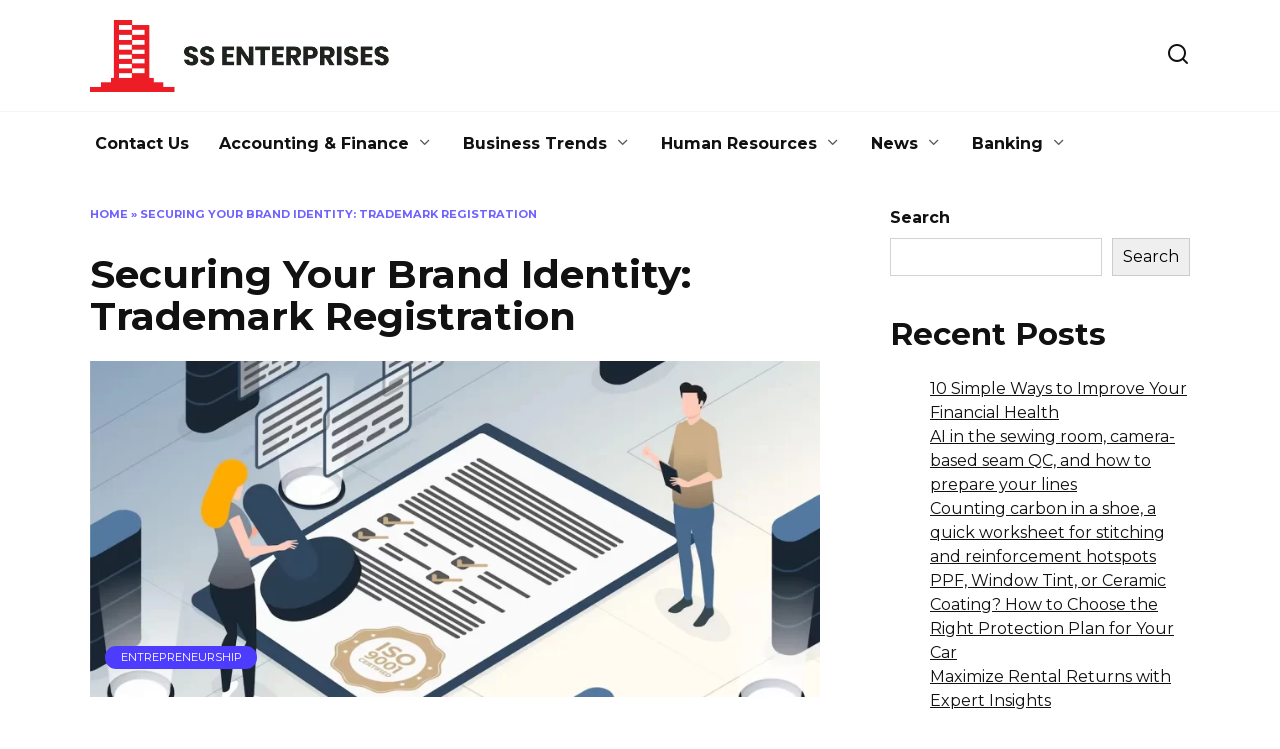

--- FILE ---
content_type: text/html; charset=UTF-8
request_url: https://ssenterprisesgroup.org/securing-your-brand-identity-trademark-registration/
body_size: 80994
content:
<!doctype html>
<html lang="en-US">
<head>
	<meta charset="UTF-8">
	<meta name="viewport" content="width=device-width, initial-scale=1">

	<meta name='robots' content='index, follow, max-image-preview:large, max-snippet:-1, max-video-preview:-1' />
	<style>img:is([sizes="auto" i], [sizes^="auto," i]) { contain-intrinsic-size: 3000px 1500px }</style>
	
	<!-- This site is optimized with the Yoast SEO plugin v26.2 - https://yoast.com/wordpress/plugins/seo/ -->
	<title>Securing Your Brand Identity: Trademark Registration - ssenterprisesgroup.org</title>
	<link rel="canonical" href="https://ssenterprisesgroup.org/securing-your-brand-identity-trademark-registration/" />
	<meta property="og:locale" content="en_US" />
	<meta property="og:type" content="article" />
	<meta property="og:title" content="Securing Your Brand Identity: Trademark Registration - ssenterprisesgroup.org" />
	<meta property="og:description" content="In today&#8217;s competitive business environment, a strong brand is your armor. It differentiates you from the crowd, resonates with your target audience, and fosters trust. However, brand recognition alone isn&#8217;t enough. To truly safeguard your brand and unlock its full potential, you need to consider trademark registration. This guide equips you with the knowledge to [&hellip;]" />
	<meta property="og:url" content="https://ssenterprisesgroup.org/securing-your-brand-identity-trademark-registration/" />
	<meta property="og:site_name" content="ssenterprisesgroup.org" />
	<meta property="article:published_time" content="2024-07-12T10:13:17+00:00" />
	<meta property="og:image" content="https://ssenterprisesgroup.org/wp-content/uploads/2024/07/registering-a-trademark.webp" />
	<meta property="og:image:width" content="1380" />
	<meta property="og:image:height" content="920" />
	<meta property="og:image:type" content="image/webp" />
	<meta name="author" content="vinay" />
	<meta name="twitter:card" content="summary_large_image" />
	<meta name="twitter:label1" content="Written by" />
	<meta name="twitter:data1" content="vinay" />
	<meta name="twitter:label2" content="Est. reading time" />
	<meta name="twitter:data2" content="4 minutes" />
	<script type="application/ld+json" class="yoast-schema-graph">{"@context":"https://schema.org","@graph":[{"@type":"WebPage","@id":"https://ssenterprisesgroup.org/securing-your-brand-identity-trademark-registration/","url":"https://ssenterprisesgroup.org/securing-your-brand-identity-trademark-registration/","name":"Securing Your Brand Identity: Trademark Registration - ssenterprisesgroup.org","isPartOf":{"@id":"https://ssenterprisesgroup.org/#website"},"primaryImageOfPage":{"@id":"https://ssenterprisesgroup.org/securing-your-brand-identity-trademark-registration/#primaryimage"},"image":{"@id":"https://ssenterprisesgroup.org/securing-your-brand-identity-trademark-registration/#primaryimage"},"thumbnailUrl":"https://ssenterprisesgroup.org/wp-content/uploads/2024/07/registering-a-trademark.webp","datePublished":"2024-07-12T10:13:17+00:00","author":{"@id":"https://ssenterprisesgroup.org/#/schema/person/f586f1defe45016e5b126e982829b4e5"},"breadcrumb":{"@id":"https://ssenterprisesgroup.org/securing-your-brand-identity-trademark-registration/#breadcrumb"},"inLanguage":"en-US","potentialAction":[{"@type":"ReadAction","target":["https://ssenterprisesgroup.org/securing-your-brand-identity-trademark-registration/"]}]},{"@type":"ImageObject","inLanguage":"en-US","@id":"https://ssenterprisesgroup.org/securing-your-brand-identity-trademark-registration/#primaryimage","url":"https://ssenterprisesgroup.org/wp-content/uploads/2024/07/registering-a-trademark.webp","contentUrl":"https://ssenterprisesgroup.org/wp-content/uploads/2024/07/registering-a-trademark.webp","width":1380,"height":920,"caption":"registering a trademark"},{"@type":"BreadcrumbList","@id":"https://ssenterprisesgroup.org/securing-your-brand-identity-trademark-registration/#breadcrumb","itemListElement":[{"@type":"ListItem","position":1,"name":"Home","item":"https://ssenterprisesgroup.org/"},{"@type":"ListItem","position":2,"name":"Securing Your Brand Identity: Trademark Registration"}]},{"@type":"WebSite","@id":"https://ssenterprisesgroup.org/#website","url":"https://ssenterprisesgroup.org/","name":"ssenterprisesgroup.org","description":"International Business","potentialAction":[{"@type":"SearchAction","target":{"@type":"EntryPoint","urlTemplate":"https://ssenterprisesgroup.org/?s={search_term_string}"},"query-input":{"@type":"PropertyValueSpecification","valueRequired":true,"valueName":"search_term_string"}}],"inLanguage":"en-US"},{"@type":"Person","@id":"https://ssenterprisesgroup.org/#/schema/person/f586f1defe45016e5b126e982829b4e5","name":"vinay","url":"https://ssenterprisesgroup.org/author/vinay/"}]}</script>
	<!-- / Yoast SEO plugin. -->


<link rel='dns-prefetch' href='//fonts.googleapis.com' />
<script type="text/javascript">
/* <![CDATA[ */
window._wpemojiSettings = {"baseUrl":"https:\/\/s.w.org\/images\/core\/emoji\/16.0.1\/72x72\/","ext":".png","svgUrl":"https:\/\/s.w.org\/images\/core\/emoji\/16.0.1\/svg\/","svgExt":".svg","source":{"concatemoji":"https:\/\/ssenterprisesgroup.org\/wp-includes\/js\/wp-emoji-release.min.js?ver=6.8.3"}};
/*! This file is auto-generated */
!function(s,n){var o,i,e;function c(e){try{var t={supportTests:e,timestamp:(new Date).valueOf()};sessionStorage.setItem(o,JSON.stringify(t))}catch(e){}}function p(e,t,n){e.clearRect(0,0,e.canvas.width,e.canvas.height),e.fillText(t,0,0);var t=new Uint32Array(e.getImageData(0,0,e.canvas.width,e.canvas.height).data),a=(e.clearRect(0,0,e.canvas.width,e.canvas.height),e.fillText(n,0,0),new Uint32Array(e.getImageData(0,0,e.canvas.width,e.canvas.height).data));return t.every(function(e,t){return e===a[t]})}function u(e,t){e.clearRect(0,0,e.canvas.width,e.canvas.height),e.fillText(t,0,0);for(var n=e.getImageData(16,16,1,1),a=0;a<n.data.length;a++)if(0!==n.data[a])return!1;return!0}function f(e,t,n,a){switch(t){case"flag":return n(e,"\ud83c\udff3\ufe0f\u200d\u26a7\ufe0f","\ud83c\udff3\ufe0f\u200b\u26a7\ufe0f")?!1:!n(e,"\ud83c\udde8\ud83c\uddf6","\ud83c\udde8\u200b\ud83c\uddf6")&&!n(e,"\ud83c\udff4\udb40\udc67\udb40\udc62\udb40\udc65\udb40\udc6e\udb40\udc67\udb40\udc7f","\ud83c\udff4\u200b\udb40\udc67\u200b\udb40\udc62\u200b\udb40\udc65\u200b\udb40\udc6e\u200b\udb40\udc67\u200b\udb40\udc7f");case"emoji":return!a(e,"\ud83e\udedf")}return!1}function g(e,t,n,a){var r="undefined"!=typeof WorkerGlobalScope&&self instanceof WorkerGlobalScope?new OffscreenCanvas(300,150):s.createElement("canvas"),o=r.getContext("2d",{willReadFrequently:!0}),i=(o.textBaseline="top",o.font="600 32px Arial",{});return e.forEach(function(e){i[e]=t(o,e,n,a)}),i}function t(e){var t=s.createElement("script");t.src=e,t.defer=!0,s.head.appendChild(t)}"undefined"!=typeof Promise&&(o="wpEmojiSettingsSupports",i=["flag","emoji"],n.supports={everything:!0,everythingExceptFlag:!0},e=new Promise(function(e){s.addEventListener("DOMContentLoaded",e,{once:!0})}),new Promise(function(t){var n=function(){try{var e=JSON.parse(sessionStorage.getItem(o));if("object"==typeof e&&"number"==typeof e.timestamp&&(new Date).valueOf()<e.timestamp+604800&&"object"==typeof e.supportTests)return e.supportTests}catch(e){}return null}();if(!n){if("undefined"!=typeof Worker&&"undefined"!=typeof OffscreenCanvas&&"undefined"!=typeof URL&&URL.createObjectURL&&"undefined"!=typeof Blob)try{var e="postMessage("+g.toString()+"("+[JSON.stringify(i),f.toString(),p.toString(),u.toString()].join(",")+"));",a=new Blob([e],{type:"text/javascript"}),r=new Worker(URL.createObjectURL(a),{name:"wpTestEmojiSupports"});return void(r.onmessage=function(e){c(n=e.data),r.terminate(),t(n)})}catch(e){}c(n=g(i,f,p,u))}t(n)}).then(function(e){for(var t in e)n.supports[t]=e[t],n.supports.everything=n.supports.everything&&n.supports[t],"flag"!==t&&(n.supports.everythingExceptFlag=n.supports.everythingExceptFlag&&n.supports[t]);n.supports.everythingExceptFlag=n.supports.everythingExceptFlag&&!n.supports.flag,n.DOMReady=!1,n.readyCallback=function(){n.DOMReady=!0}}).then(function(){return e}).then(function(){var e;n.supports.everything||(n.readyCallback(),(e=n.source||{}).concatemoji?t(e.concatemoji):e.wpemoji&&e.twemoji&&(t(e.twemoji),t(e.wpemoji)))}))}((window,document),window._wpemojiSettings);
/* ]]> */
</script>
<style id='wp-emoji-styles-inline-css' type='text/css'>

	img.wp-smiley, img.emoji {
		display: inline !important;
		border: none !important;
		box-shadow: none !important;
		height: 1em !important;
		width: 1em !important;
		margin: 0 0.07em !important;
		vertical-align: -0.1em !important;
		background: none !important;
		padding: 0 !important;
	}
</style>
<link rel='stylesheet' id='wp-block-library-css' href='https://ssenterprisesgroup.org/wp-includes/css/dist/block-library/style.min.css?ver=6.8.3'  media='all' />
<style id='wp-block-library-theme-inline-css' type='text/css'>
.wp-block-audio :where(figcaption){color:#555;font-size:13px;text-align:center}.is-dark-theme .wp-block-audio :where(figcaption){color:#ffffffa6}.wp-block-audio{margin:0 0 1em}.wp-block-code{border:1px solid #ccc;border-radius:4px;font-family:Menlo,Consolas,monaco,monospace;padding:.8em 1em}.wp-block-embed :where(figcaption){color:#555;font-size:13px;text-align:center}.is-dark-theme .wp-block-embed :where(figcaption){color:#ffffffa6}.wp-block-embed{margin:0 0 1em}.blocks-gallery-caption{color:#555;font-size:13px;text-align:center}.is-dark-theme .blocks-gallery-caption{color:#ffffffa6}:root :where(.wp-block-image figcaption){color:#555;font-size:13px;text-align:center}.is-dark-theme :root :where(.wp-block-image figcaption){color:#ffffffa6}.wp-block-image{margin:0 0 1em}.wp-block-pullquote{border-bottom:4px solid;border-top:4px solid;color:currentColor;margin-bottom:1.75em}.wp-block-pullquote cite,.wp-block-pullquote footer,.wp-block-pullquote__citation{color:currentColor;font-size:.8125em;font-style:normal;text-transform:uppercase}.wp-block-quote{border-left:.25em solid;margin:0 0 1.75em;padding-left:1em}.wp-block-quote cite,.wp-block-quote footer{color:currentColor;font-size:.8125em;font-style:normal;position:relative}.wp-block-quote:where(.has-text-align-right){border-left:none;border-right:.25em solid;padding-left:0;padding-right:1em}.wp-block-quote:where(.has-text-align-center){border:none;padding-left:0}.wp-block-quote.is-large,.wp-block-quote.is-style-large,.wp-block-quote:where(.is-style-plain){border:none}.wp-block-search .wp-block-search__label{font-weight:700}.wp-block-search__button{border:1px solid #ccc;padding:.375em .625em}:where(.wp-block-group.has-background){padding:1.25em 2.375em}.wp-block-separator.has-css-opacity{opacity:.4}.wp-block-separator{border:none;border-bottom:2px solid;margin-left:auto;margin-right:auto}.wp-block-separator.has-alpha-channel-opacity{opacity:1}.wp-block-separator:not(.is-style-wide):not(.is-style-dots){width:100px}.wp-block-separator.has-background:not(.is-style-dots){border-bottom:none;height:1px}.wp-block-separator.has-background:not(.is-style-wide):not(.is-style-dots){height:2px}.wp-block-table{margin:0 0 1em}.wp-block-table td,.wp-block-table th{word-break:normal}.wp-block-table :where(figcaption){color:#555;font-size:13px;text-align:center}.is-dark-theme .wp-block-table :where(figcaption){color:#ffffffa6}.wp-block-video :where(figcaption){color:#555;font-size:13px;text-align:center}.is-dark-theme .wp-block-video :where(figcaption){color:#ffffffa6}.wp-block-video{margin:0 0 1em}:root :where(.wp-block-template-part.has-background){margin-bottom:0;margin-top:0;padding:1.25em 2.375em}
</style>
<style id='classic-theme-styles-inline-css' type='text/css'>
/*! This file is auto-generated */
.wp-block-button__link{color:#fff;background-color:#32373c;border-radius:9999px;box-shadow:none;text-decoration:none;padding:calc(.667em + 2px) calc(1.333em + 2px);font-size:1.125em}.wp-block-file__button{background:#32373c;color:#fff;text-decoration:none}
</style>
<style id='global-styles-inline-css' type='text/css'>
:root{--wp--preset--aspect-ratio--square: 1;--wp--preset--aspect-ratio--4-3: 4/3;--wp--preset--aspect-ratio--3-4: 3/4;--wp--preset--aspect-ratio--3-2: 3/2;--wp--preset--aspect-ratio--2-3: 2/3;--wp--preset--aspect-ratio--16-9: 16/9;--wp--preset--aspect-ratio--9-16: 9/16;--wp--preset--color--black: #000000;--wp--preset--color--cyan-bluish-gray: #abb8c3;--wp--preset--color--white: #ffffff;--wp--preset--color--pale-pink: #f78da7;--wp--preset--color--vivid-red: #cf2e2e;--wp--preset--color--luminous-vivid-orange: #ff6900;--wp--preset--color--luminous-vivid-amber: #fcb900;--wp--preset--color--light-green-cyan: #7bdcb5;--wp--preset--color--vivid-green-cyan: #00d084;--wp--preset--color--pale-cyan-blue: #8ed1fc;--wp--preset--color--vivid-cyan-blue: #0693e3;--wp--preset--color--vivid-purple: #9b51e0;--wp--preset--gradient--vivid-cyan-blue-to-vivid-purple: linear-gradient(135deg,rgba(6,147,227,1) 0%,rgb(155,81,224) 100%);--wp--preset--gradient--light-green-cyan-to-vivid-green-cyan: linear-gradient(135deg,rgb(122,220,180) 0%,rgb(0,208,130) 100%);--wp--preset--gradient--luminous-vivid-amber-to-luminous-vivid-orange: linear-gradient(135deg,rgba(252,185,0,1) 0%,rgba(255,105,0,1) 100%);--wp--preset--gradient--luminous-vivid-orange-to-vivid-red: linear-gradient(135deg,rgba(255,105,0,1) 0%,rgb(207,46,46) 100%);--wp--preset--gradient--very-light-gray-to-cyan-bluish-gray: linear-gradient(135deg,rgb(238,238,238) 0%,rgb(169,184,195) 100%);--wp--preset--gradient--cool-to-warm-spectrum: linear-gradient(135deg,rgb(74,234,220) 0%,rgb(151,120,209) 20%,rgb(207,42,186) 40%,rgb(238,44,130) 60%,rgb(251,105,98) 80%,rgb(254,248,76) 100%);--wp--preset--gradient--blush-light-purple: linear-gradient(135deg,rgb(255,206,236) 0%,rgb(152,150,240) 100%);--wp--preset--gradient--blush-bordeaux: linear-gradient(135deg,rgb(254,205,165) 0%,rgb(254,45,45) 50%,rgb(107,0,62) 100%);--wp--preset--gradient--luminous-dusk: linear-gradient(135deg,rgb(255,203,112) 0%,rgb(199,81,192) 50%,rgb(65,88,208) 100%);--wp--preset--gradient--pale-ocean: linear-gradient(135deg,rgb(255,245,203) 0%,rgb(182,227,212) 50%,rgb(51,167,181) 100%);--wp--preset--gradient--electric-grass: linear-gradient(135deg,rgb(202,248,128) 0%,rgb(113,206,126) 100%);--wp--preset--gradient--midnight: linear-gradient(135deg,rgb(2,3,129) 0%,rgb(40,116,252) 100%);--wp--preset--font-size--small: 19.5px;--wp--preset--font-size--medium: 20px;--wp--preset--font-size--large: 36.5px;--wp--preset--font-size--x-large: 42px;--wp--preset--font-size--normal: 22px;--wp--preset--font-size--huge: 49.5px;--wp--preset--spacing--20: 0.44rem;--wp--preset--spacing--30: 0.67rem;--wp--preset--spacing--40: 1rem;--wp--preset--spacing--50: 1.5rem;--wp--preset--spacing--60: 2.25rem;--wp--preset--spacing--70: 3.38rem;--wp--preset--spacing--80: 5.06rem;--wp--preset--shadow--natural: 6px 6px 9px rgba(0, 0, 0, 0.2);--wp--preset--shadow--deep: 12px 12px 50px rgba(0, 0, 0, 0.4);--wp--preset--shadow--sharp: 6px 6px 0px rgba(0, 0, 0, 0.2);--wp--preset--shadow--outlined: 6px 6px 0px -3px rgba(255, 255, 255, 1), 6px 6px rgba(0, 0, 0, 1);--wp--preset--shadow--crisp: 6px 6px 0px rgba(0, 0, 0, 1);}:where(.is-layout-flex){gap: 0.5em;}:where(.is-layout-grid){gap: 0.5em;}body .is-layout-flex{display: flex;}.is-layout-flex{flex-wrap: wrap;align-items: center;}.is-layout-flex > :is(*, div){margin: 0;}body .is-layout-grid{display: grid;}.is-layout-grid > :is(*, div){margin: 0;}:where(.wp-block-columns.is-layout-flex){gap: 2em;}:where(.wp-block-columns.is-layout-grid){gap: 2em;}:where(.wp-block-post-template.is-layout-flex){gap: 1.25em;}:where(.wp-block-post-template.is-layout-grid){gap: 1.25em;}.has-black-color{color: var(--wp--preset--color--black) !important;}.has-cyan-bluish-gray-color{color: var(--wp--preset--color--cyan-bluish-gray) !important;}.has-white-color{color: var(--wp--preset--color--white) !important;}.has-pale-pink-color{color: var(--wp--preset--color--pale-pink) !important;}.has-vivid-red-color{color: var(--wp--preset--color--vivid-red) !important;}.has-luminous-vivid-orange-color{color: var(--wp--preset--color--luminous-vivid-orange) !important;}.has-luminous-vivid-amber-color{color: var(--wp--preset--color--luminous-vivid-amber) !important;}.has-light-green-cyan-color{color: var(--wp--preset--color--light-green-cyan) !important;}.has-vivid-green-cyan-color{color: var(--wp--preset--color--vivid-green-cyan) !important;}.has-pale-cyan-blue-color{color: var(--wp--preset--color--pale-cyan-blue) !important;}.has-vivid-cyan-blue-color{color: var(--wp--preset--color--vivid-cyan-blue) !important;}.has-vivid-purple-color{color: var(--wp--preset--color--vivid-purple) !important;}.has-black-background-color{background-color: var(--wp--preset--color--black) !important;}.has-cyan-bluish-gray-background-color{background-color: var(--wp--preset--color--cyan-bluish-gray) !important;}.has-white-background-color{background-color: var(--wp--preset--color--white) !important;}.has-pale-pink-background-color{background-color: var(--wp--preset--color--pale-pink) !important;}.has-vivid-red-background-color{background-color: var(--wp--preset--color--vivid-red) !important;}.has-luminous-vivid-orange-background-color{background-color: var(--wp--preset--color--luminous-vivid-orange) !important;}.has-luminous-vivid-amber-background-color{background-color: var(--wp--preset--color--luminous-vivid-amber) !important;}.has-light-green-cyan-background-color{background-color: var(--wp--preset--color--light-green-cyan) !important;}.has-vivid-green-cyan-background-color{background-color: var(--wp--preset--color--vivid-green-cyan) !important;}.has-pale-cyan-blue-background-color{background-color: var(--wp--preset--color--pale-cyan-blue) !important;}.has-vivid-cyan-blue-background-color{background-color: var(--wp--preset--color--vivid-cyan-blue) !important;}.has-vivid-purple-background-color{background-color: var(--wp--preset--color--vivid-purple) !important;}.has-black-border-color{border-color: var(--wp--preset--color--black) !important;}.has-cyan-bluish-gray-border-color{border-color: var(--wp--preset--color--cyan-bluish-gray) !important;}.has-white-border-color{border-color: var(--wp--preset--color--white) !important;}.has-pale-pink-border-color{border-color: var(--wp--preset--color--pale-pink) !important;}.has-vivid-red-border-color{border-color: var(--wp--preset--color--vivid-red) !important;}.has-luminous-vivid-orange-border-color{border-color: var(--wp--preset--color--luminous-vivid-orange) !important;}.has-luminous-vivid-amber-border-color{border-color: var(--wp--preset--color--luminous-vivid-amber) !important;}.has-light-green-cyan-border-color{border-color: var(--wp--preset--color--light-green-cyan) !important;}.has-vivid-green-cyan-border-color{border-color: var(--wp--preset--color--vivid-green-cyan) !important;}.has-pale-cyan-blue-border-color{border-color: var(--wp--preset--color--pale-cyan-blue) !important;}.has-vivid-cyan-blue-border-color{border-color: var(--wp--preset--color--vivid-cyan-blue) !important;}.has-vivid-purple-border-color{border-color: var(--wp--preset--color--vivid-purple) !important;}.has-vivid-cyan-blue-to-vivid-purple-gradient-background{background: var(--wp--preset--gradient--vivid-cyan-blue-to-vivid-purple) !important;}.has-light-green-cyan-to-vivid-green-cyan-gradient-background{background: var(--wp--preset--gradient--light-green-cyan-to-vivid-green-cyan) !important;}.has-luminous-vivid-amber-to-luminous-vivid-orange-gradient-background{background: var(--wp--preset--gradient--luminous-vivid-amber-to-luminous-vivid-orange) !important;}.has-luminous-vivid-orange-to-vivid-red-gradient-background{background: var(--wp--preset--gradient--luminous-vivid-orange-to-vivid-red) !important;}.has-very-light-gray-to-cyan-bluish-gray-gradient-background{background: var(--wp--preset--gradient--very-light-gray-to-cyan-bluish-gray) !important;}.has-cool-to-warm-spectrum-gradient-background{background: var(--wp--preset--gradient--cool-to-warm-spectrum) !important;}.has-blush-light-purple-gradient-background{background: var(--wp--preset--gradient--blush-light-purple) !important;}.has-blush-bordeaux-gradient-background{background: var(--wp--preset--gradient--blush-bordeaux) !important;}.has-luminous-dusk-gradient-background{background: var(--wp--preset--gradient--luminous-dusk) !important;}.has-pale-ocean-gradient-background{background: var(--wp--preset--gradient--pale-ocean) !important;}.has-electric-grass-gradient-background{background: var(--wp--preset--gradient--electric-grass) !important;}.has-midnight-gradient-background{background: var(--wp--preset--gradient--midnight) !important;}.has-small-font-size{font-size: var(--wp--preset--font-size--small) !important;}.has-medium-font-size{font-size: var(--wp--preset--font-size--medium) !important;}.has-large-font-size{font-size: var(--wp--preset--font-size--large) !important;}.has-x-large-font-size{font-size: var(--wp--preset--font-size--x-large) !important;}
:where(.wp-block-post-template.is-layout-flex){gap: 1.25em;}:where(.wp-block-post-template.is-layout-grid){gap: 1.25em;}
:where(.wp-block-columns.is-layout-flex){gap: 2em;}:where(.wp-block-columns.is-layout-grid){gap: 2em;}
:root :where(.wp-block-pullquote){font-size: 1.5em;line-height: 1.6;}
</style>
<link rel='stylesheet' id='ez-toc-css' href='https://ssenterprisesgroup.org/wp-content/plugins/easy-table-of-contents/assets/css/screen.min.css?ver=2.0.76'  media='all' />
<style id='ez-toc-inline-css' type='text/css'>
div#ez-toc-container .ez-toc-title {font-size: 120%;}div#ez-toc-container .ez-toc-title {font-weight: 500;}div#ez-toc-container ul li , div#ez-toc-container ul li a {font-size: 95%;}div#ez-toc-container ul li , div#ez-toc-container ul li a {font-weight: 500;}div#ez-toc-container nav ul ul li {font-size: 90%;}
</style>
<link rel='stylesheet' id='google-fonts-css' href='https://fonts.googleapis.com/css?family=Montserrat%3A400%2C400i%2C700&#038;subset=cyrillic&#038;display=swap&#038;ver=6.8.3'  media='all' />
<link rel='stylesheet' id='reboot-style-css' href='https://ssenterprisesgroup.org/wp-content/themes/reboot/assets/css/style.min.css?ver=1.5.4'  media='all' />
<link rel='stylesheet' id='recent-posts-widget-with-thumbnails-public-style-css' href='https://ssenterprisesgroup.org/wp-content/plugins/recent-posts-widget-with-thumbnails/public.css?ver=7.1.1'  media='all' />
<script type="text/javascript" src="https://ssenterprisesgroup.org/wp-includes/js/jquery/jquery.min.js?ver=3.7.1" id="jquery-core-js"></script>
<script type="text/javascript" src="https://ssenterprisesgroup.org/wp-includes/js/jquery/jquery-migrate.min.js?ver=3.4.1" id="jquery-migrate-js"></script>
<link rel="https://api.w.org/" href="https://ssenterprisesgroup.org/wp-json/" /><link rel="alternate" title="JSON" type="application/json" href="https://ssenterprisesgroup.org/wp-json/wp/v2/posts/10531" /><link rel="EditURI" type="application/rsd+xml" title="RSD" href="https://ssenterprisesgroup.org/xmlrpc.php?rsd" />
<meta name="generator" content="WordPress 6.8.3" />
<link rel='shortlink' href='https://ssenterprisesgroup.org/?p=10531' />
<link rel="alternate" title="oEmbed (JSON)" type="application/json+oembed" href="https://ssenterprisesgroup.org/wp-json/oembed/1.0/embed?url=https%3A%2F%2Fssenterprisesgroup.org%2Fsecuring-your-brand-identity-trademark-registration%2F" />
<link rel="alternate" title="oEmbed (XML)" type="text/xml+oembed" href="https://ssenterprisesgroup.org/wp-json/oembed/1.0/embed?url=https%3A%2F%2Fssenterprisesgroup.org%2Fsecuring-your-brand-identity-trademark-registration%2F&#038;format=xml" />
<link rel="preload" href="https://ssenterprisesgroup.org/wp-content/themes/reboot/assets/fonts/wpshop-core.ttf" as="font" crossorigin><link rel="prefetch" href="https://ssenterprisesgroup.org/wp-content/uploads/2024/07/registering-a-trademark.webp" as="image" crossorigin>
    <style>.site-logotype{max-width:300px}</style>

<!-- BEGIN Clicky Analytics v2.2.4 Tracking - https://wordpress.org/plugins/clicky-analytics/ -->
<script type="text/javascript">
  var clicky_custom = clicky_custom || {};
  clicky_custom.outbound_pattern = ['/go/','/out/'];
</script>

<script async src="//static.getclicky.com/101460180.js"></script>

<!-- END Clicky Analytics v2.2.4 Tracking -->

<!-- Google Tag Manager -->
<script>(function(w,d,s,l,i){w[l]=w[l]||[];w[l].push({'gtm.start':
new Date().getTime(),event:'gtm.js'});var f=d.getElementsByTagName(s)[0],
j=d.createElement(s),dl=l!='dataLayer'?'&l='+l:'';j.async=true;j.src=
'https://www.googletagmanager.com/gtm.js?id='+i+dl;f.parentNode.insertBefore(j,f);
})(window,document,'script','dataLayer','GTM-TBJQT24K');</script>
<!-- End Google Tag Manager -->
 
<!-- Google tag (gtag.js) -->
<script async src="https://www.googletagmanager.com/gtag/js?id=G-Z2JR2BG01M"></script>
<script>
  window.dataLayer = window.dataLayer || [];
  function gtag(){dataLayer.push(arguments);}
  gtag('js', new Date());

  gtag('config', 'G-Z2JR2BG01M');
</script><link rel="icon" href="https://ssenterprisesgroup.org/wp-content/uploads/2024/06/ss-favicon.png" sizes="32x32" />
<link rel="icon" href="https://ssenterprisesgroup.org/wp-content/uploads/2024/06/ss-favicon.png" sizes="192x192" />
<link rel="apple-touch-icon" href="https://ssenterprisesgroup.org/wp-content/uploads/2024/06/ss-favicon.png" />
<meta name="msapplication-TileImage" content="https://ssenterprisesgroup.org/wp-content/uploads/2024/06/ss-favicon.png" />
		<style type="text/css" id="wp-custom-css">
			.article-post p a {
	color:#4d3bfe;
}		</style>
		    </head>

<body class="wp-singular post-template-default single single-post postid-10531 single-format-standard wp-embed-responsive wp-theme-reboot sidebar-right">
<!-- Google Tag Manager (noscript) -->
<noscript><iframe src="https://www.googletagmanager.com/ns.html?id=GTM-TBJQT24K"
height="0" width="0" style="display:none;visibility:hidden"></iframe></noscript>
<!-- End Google Tag Manager (noscript) -->




<div id="page" class="site">
    <a class="skip-link screen-reader-text" href="#content"><!--noindex-->Skip to content<!--/noindex--></a>

    <div class="search-screen-overlay js-search-screen-overlay"></div>
    <div class="search-screen js-search-screen">
        
<form role="search" method="get" class="search-form" action="https://ssenterprisesgroup.org/">
    <label>
        <span class="screen-reader-text"><!--noindex-->Search for:<!--/noindex--></span>
        <input type="search" class="search-field" placeholder="Search…" value="" name="s">
    </label>
    <button type="submit" class="search-submit"></button>
</form>    </div>

    

<header id="masthead" class="site-header full" itemscope itemtype="http://schema.org/WPHeader">
    <div class="site-header-inner fixed">

        <div class="humburger js-humburger"><span></span><span></span><span></span></div>

        
<div class="site-branding">

    <div class="site-logotype"><a href="https://ssenterprisesgroup.org/"><img src="https://ssenterprisesgroup.org/wp-content/uploads/2024/06/ss-logo.png" width="561" height="135" alt="ssenterprisesgroup.org
"></a></div></div><!-- .site-branding -->                <div class="header-search">
                    <span class="search-icon js-search-icon"></span>
                </div>
            
    </div>
</header><!-- #masthead -->



    
    
    <nav id="site-navigation" class="main-navigation fixed" itemscope itemtype="http://schema.org/SiteNavigationElement">
        <div class="main-navigation-inner full">
            <div class="menu-menu-2-container"><ul id="header_menu" class="menu"><li id="menu-item-9761" class="menu-item menu-item-type-post_type menu-item-object-page menu-item-9761"><a href="https://ssenterprisesgroup.org/contact-us/">Contact Us</a></li>
<li id="menu-item-63" class="menu-item menu-item-type-taxonomy menu-item-object-category menu-item-has-children menu-item-63"><a href="https://ssenterprisesgroup.org/category/accounting-finance/">Accounting &amp; Finance</a>
<ul class="sub-menu">
	<li id="menu-item-64" class="menu-item menu-item-type-taxonomy menu-item-object-category menu-item-64"><a href="https://ssenterprisesgroup.org/category/business-development/">Business Development</a></li>
	<li id="menu-item-65" class="menu-item menu-item-type-taxonomy menu-item-object-category menu-item-65"><a href="https://ssenterprisesgroup.org/category/business-ethics/">Business Ethics</a></li>
	<li id="menu-item-68" class="menu-item menu-item-type-taxonomy menu-item-object-category menu-item-68"><a href="https://ssenterprisesgroup.org/category/business-strategy/">Business Strategy</a></li>
	<li id="menu-item-66" class="menu-item menu-item-type-taxonomy menu-item-object-category menu-item-66"><a href="https://ssenterprisesgroup.org/category/business-law/">Business Law</a></li>
	<li id="menu-item-67" class="menu-item menu-item-type-taxonomy menu-item-object-category menu-item-67"><a href="https://ssenterprisesgroup.org/category/business-management/">Business Management</a></li>
</ul>
</li>
<li id="menu-item-69" class="menu-item menu-item-type-taxonomy menu-item-object-category menu-item-has-children menu-item-69"><a href="https://ssenterprisesgroup.org/category/business-trends/">Business Trends</a>
<ul class="sub-menu">
	<li id="menu-item-70" class="menu-item menu-item-type-taxonomy menu-item-object-category menu-item-70"><a href="https://ssenterprisesgroup.org/category/corporate-social-responsibility/">Corporate Social Responsibility</a></li>
	<li id="menu-item-71" class="menu-item menu-item-type-taxonomy menu-item-object-category current-post-ancestor current-menu-parent current-post-parent menu-item-71"><a href="https://ssenterprisesgroup.org/category/entrepreneurship/">Entrepreneurship</a></li>
	<li id="menu-item-72" class="menu-item menu-item-type-taxonomy menu-item-object-category menu-item-72"><a href="https://ssenterprisesgroup.org/category/global-economy/">Global Economy</a></li>
	<li id="menu-item-75" class="menu-item menu-item-type-taxonomy menu-item-object-category menu-item-75"><a href="https://ssenterprisesgroup.org/category/innovation-technology/">Innovation &amp; Technology</a></li>
	<li id="menu-item-74" class="menu-item menu-item-type-taxonomy menu-item-object-category menu-item-74"><a href="https://ssenterprisesgroup.org/category/info/">Info</a></li>
	<li id="menu-item-76" class="menu-item menu-item-type-taxonomy menu-item-object-category menu-item-76"><a href="https://ssenterprisesgroup.org/category/international-business/">International Business</a></li>
	<li id="menu-item-77" class="menu-item menu-item-type-taxonomy menu-item-object-category menu-item-77"><a href="https://ssenterprisesgroup.org/category/investment-strategies/">Investment Strategies</a></li>
</ul>
</li>
<li id="menu-item-73" class="menu-item menu-item-type-taxonomy menu-item-object-category menu-item-has-children menu-item-73"><a href="https://ssenterprisesgroup.org/category/human-resources/">Human Resources</a>
<ul class="sub-menu">
	<li id="menu-item-78" class="menu-item menu-item-type-taxonomy menu-item-object-category menu-item-78"><a href="https://ssenterprisesgroup.org/category/marketing-branding/">Marketing &amp; Branding</a></li>
	<li id="menu-item-79" class="menu-item menu-item-type-taxonomy menu-item-object-category menu-item-79"><a href="https://ssenterprisesgroup.org/category/outsourcing-offshoring/">Outsourcing &amp; Offshoring</a></li>
	<li id="menu-item-80" class="menu-item menu-item-type-taxonomy menu-item-object-category menu-item-80"><a href="https://ssenterprisesgroup.org/category/quality-assurance/">Quality Assurance</a></li>
	<li id="menu-item-81" class="menu-item menu-item-type-taxonomy menu-item-object-category menu-item-81"><a href="https://ssenterprisesgroup.org/category/risk-management/">Risk Management</a></li>
	<li id="menu-item-82" class="menu-item menu-item-type-taxonomy menu-item-object-category menu-item-82"><a href="https://ssenterprisesgroup.org/category/supply-chain-logistics/">Supply Chain &amp; Logistics</a></li>
	<li id="menu-item-83" class="menu-item menu-item-type-taxonomy menu-item-object-category menu-item-83"><a href="https://ssenterprisesgroup.org/category/sustainability/">Sustainability</a></li>
</ul>
</li>
<li id="menu-item-9763" class="menu-item menu-item-type-taxonomy menu-item-object-category menu-item-has-children menu-item-9763"><a href="https://ssenterprisesgroup.org/category/news/">News</a>
<ul class="sub-menu">
	<li id="menu-item-9762" class="menu-item menu-item-type-taxonomy menu-item-object-category menu-item-9762"><a href="https://ssenterprisesgroup.org/category/entertainment/">Entertainment</a></li>
	<li id="menu-item-9764" class="menu-item menu-item-type-taxonomy menu-item-object-category menu-item-9764"><a href="https://ssenterprisesgroup.org/category/trending/">Trending</a></li>
	<li id="menu-item-10580" class="menu-item menu-item-type-taxonomy menu-item-object-category menu-item-10580"><a href="https://ssenterprisesgroup.org/category/business/">Business</a></li>
	<li id="menu-item-10581" class="menu-item menu-item-type-taxonomy menu-item-object-category menu-item-10581"><a href="https://ssenterprisesgroup.org/category/cbd/">CBD</a></li>
	<li id="menu-item-10582" class="menu-item menu-item-type-taxonomy menu-item-object-category menu-item-10582"><a href="https://ssenterprisesgroup.org/category/dating/">Dating</a></li>
	<li id="menu-item-10583" class="menu-item menu-item-type-taxonomy menu-item-object-category menu-item-10583"><a href="https://ssenterprisesgroup.org/category/education/">Education</a></li>
	<li id="menu-item-10584" class="menu-item menu-item-type-taxonomy menu-item-object-category menu-item-10584"><a href="https://ssenterprisesgroup.org/category/finance/">Finance</a></li>
	<li id="menu-item-10585" class="menu-item menu-item-type-taxonomy menu-item-object-category menu-item-10585"><a href="https://ssenterprisesgroup.org/category/gaming/">Gaming</a></li>
</ul>
</li>
<li id="menu-item-10579" class="menu-item menu-item-type-taxonomy menu-item-object-category menu-item-has-children menu-item-10579"><a href="https://ssenterprisesgroup.org/category/banking/">Banking</a>
<ul class="sub-menu">
	<li id="menu-item-10587" class="menu-item menu-item-type-taxonomy menu-item-object-category menu-item-has-children menu-item-10587"><a href="https://ssenterprisesgroup.org/category/health-care/">Health care</a>
	<ul class="sub-menu">
		<li id="menu-item-10589" class="menu-item menu-item-type-taxonomy menu-item-object-category menu-item-10589"><a href="https://ssenterprisesgroup.org/category/lifestyle/">Lifestyle</a></li>
		<li id="menu-item-10595" class="menu-item menu-item-type-taxonomy menu-item-object-category menu-item-10595"><a href="https://ssenterprisesgroup.org/category/tips/">Tips</a></li>
		<li id="menu-item-10586" class="menu-item menu-item-type-taxonomy menu-item-object-category menu-item-10586"><a href="https://ssenterprisesgroup.org/category/gift/">Gift</a></li>
		<li id="menu-item-10591" class="menu-item menu-item-type-taxonomy menu-item-object-category menu-item-10591"><a href="https://ssenterprisesgroup.org/category/real-estate/">Real estate</a></li>
		<li id="menu-item-10588" class="menu-item menu-item-type-taxonomy menu-item-object-category menu-item-10588"><a href="https://ssenterprisesgroup.org/category/law/">Law</a></li>
	</ul>
</li>
	<li id="menu-item-10590" class="menu-item menu-item-type-taxonomy menu-item-object-category menu-item-has-children menu-item-10590"><a href="https://ssenterprisesgroup.org/category/loan/">Loan</a>
	<ul class="sub-menu">
		<li id="menu-item-10592" class="menu-item menu-item-type-taxonomy menu-item-object-category menu-item-10592"><a href="https://ssenterprisesgroup.org/category/services/">Services</a></li>
		<li id="menu-item-10593" class="menu-item menu-item-type-taxonomy menu-item-object-category menu-item-10593"><a href="https://ssenterprisesgroup.org/category/social-media/">Social media</a></li>
		<li id="menu-item-10594" class="menu-item menu-item-type-taxonomy menu-item-object-category menu-item-10594"><a href="https://ssenterprisesgroup.org/category/tech/">Tech</a></li>
		<li id="menu-item-10596" class="menu-item menu-item-type-taxonomy menu-item-object-category menu-item-10596"><a href="https://ssenterprisesgroup.org/category/trading/">Trading</a></li>
	</ul>
</li>
	<li id="menu-item-10597" class="menu-item menu-item-type-taxonomy menu-item-object-category menu-item-10597"><a href="https://ssenterprisesgroup.org/category/travel/">Travel</a></li>
	<li id="menu-item-10598" class="menu-item menu-item-type-taxonomy menu-item-object-category menu-item-10598"><a href="https://ssenterprisesgroup.org/category/virtual-office/">Virtual Office</a></li>
</ul>
</li>
</ul></div>        </div>
    </nav><!-- #site-navigation -->

    

    <div class="mobile-menu-placeholder js-mobile-menu-placeholder"></div>
    
	
    <div id="content" class="site-content fixed">

        
        <div class="site-content-inner">
    
        
        <div id="primary" class="content-area" itemscope itemtype="http://schema.org/Article">
            <main id="main" class="site-main article-card">

                
<article id="post-10531" class="article-post post-10531 post type-post status-publish format-standard has-post-thumbnail  category-entrepreneurship">

    
        <div class="breadcrumb" id="breadcrumbs"><span><span><a href="https://ssenterprisesgroup.org/">Home</a></span> » <span class="breadcrumb_last" aria-current="page">Securing Your Brand Identity: Trademark Registration</span></span></div>
                                <h1 class="entry-title" itemprop="headline">Securing Your Brand Identity: Trademark Registration</h1>
                    
        
                    <div class="entry-image post-card post-card__thumbnail">
                <img width="870" height="400" src="https://ssenterprisesgroup.org/wp-content/uploads/2024/07/registering-a-trademark-870x400.webp" class="attachment-reboot_standard size-reboot_standard wp-post-image" alt="registering a trademark" itemprop="image" decoding="async" fetchpriority="high" />                                    <span class="post-card__category"><a href="https://ssenterprisesgroup.org/category/entrepreneurship/" itemprop="articleSection">Entrepreneurship</a></span>
                            </div>

            
        
    
            <div class="entry-meta">
            <span class="entry-author"><span class="entry-label">Author</span> <span itemprop="author">vinay</span></span>            <span class="entry-time"><span class="entry-label">Reading</span> 5 min</span>            <span class="entry-views"><span class="entry-label">Views</span> <span class="js-views-count" data-post_id="10531">477</span></span>                        <span class="entry-date"><span class="entry-label">Published by</span> <time itemprop="datePublished" datetime="2024-07-12">July 12, 2024</time></span>
                    </div>
    
    
    <div class="entry-content" itemprop="articleBody">
        <p><span style="font-weight: 400;">In today&#8217;s competitive business environment, a strong brand is your armor. It differentiates you from the crowd, resonates with your target audience, and fosters trust. However, brand recognition alone isn&#8217;t enough. To truly safeguard your brand and unlock its full potential, you need to consider trademark registration. This guide equips you with the knowledge to navigate the trademark registration process, empowering you to protect your brand and position it for success.</span></p>
<div id="ez-toc-container" class="ez-toc-v2_0_76 counter-hierarchy ez-toc-counter ez-toc-grey ez-toc-container-direction">
<div class="ez-toc-title-container">
<p class="ez-toc-title" style="cursor:inherit">Table of Contents</p>
<span class="ez-toc-title-toggle"><a href="#" class="ez-toc-pull-right ez-toc-btn ez-toc-btn-xs ez-toc-btn-default ez-toc-toggle" aria-label="Toggle Table of Content"><span class="ez-toc-js-icon-con"><span class=""><span class="eztoc-hide" style="display:none;">Toggle</span><span class="ez-toc-icon-toggle-span"><svg style="fill: #999;color:#999" xmlns="http://www.w3.org/2000/svg" class="list-377408" width="20px" height="20px" viewBox="0 0 24 24" fill="none"><path d="M6 6H4v2h2V6zm14 0H8v2h12V6zM4 11h2v2H4v-2zm16 0H8v2h12v-2zM4 16h2v2H4v-2zm16 0H8v2h12v-2z" fill="currentColor"></path></svg><svg style="fill: #999;color:#999" class="arrow-unsorted-368013" xmlns="http://www.w3.org/2000/svg" width="10px" height="10px" viewBox="0 0 24 24" version="1.2" baseProfile="tiny"><path d="M18.2 9.3l-6.2-6.3-6.2 6.3c-.2.2-.3.4-.3.7s.1.5.3.7c.2.2.4.3.7.3h11c.3 0 .5-.1.7-.3.2-.2.3-.5.3-.7s-.1-.5-.3-.7zM5.8 14.7l6.2 6.3 6.2-6.3c.2-.2.3-.5.3-.7s-.1-.5-.3-.7c-.2-.2-.4-.3-.7-.3h-11c-.3 0-.5.1-.7.3-.2.2-.3.5-.3.7s.1.5.3.7z"/></svg></span></span></span></a></span></div>
<nav><ul class='ez-toc-list ez-toc-list-level-1 eztoc-toggle-hide-by-default' ><li class='ez-toc-page-1 ez-toc-heading-level-2'><a class="ez-toc-link ez-toc-heading-1" href="#What_is_a_Trademark" >What is a Trademark?</a><ul class='ez-toc-list-level-3' ><li class='ez-toc-heading-level-3'><a class="ez-toc-link ez-toc-heading-2" href="#Benefits_of_Trademark_Registration" >Benefits of Trademark Registration:</a></li></ul></li><li class='ez-toc-page-1 ez-toc-heading-level-2'><a class="ez-toc-link ez-toc-heading-3" href="#The_Trademark_Registration_Process" >The Trademark Registration Process:</a><ul class='ez-toc-list-level-3' ><li class='ez-toc-heading-level-3'><a class="ez-toc-link ez-toc-heading-4" href="#Trademark_Selection" >Trademark Selection:</a></li><li class='ez-toc-page-1 ez-toc-heading-level-3'><a class="ez-toc-link ez-toc-heading-5" href="#Application_Filing" >Application Filing:</a></li><li class='ez-toc-page-1 ez-toc-heading-level-3'><a class="ez-toc-link ez-toc-heading-6" href="#Examination" >Examination:</a></li><li class='ez-toc-page-1 ez-toc-heading-level-3'><a class="ez-toc-link ez-toc-heading-7" href="#Publication_and_Opposition" >Publication and Opposition:</a></li><li class='ez-toc-page-1 ez-toc-heading-level-3'><a class="ez-toc-link ez-toc-heading-8" href="#Registration_and_Renewal" >Registration and Renewal:</a></li></ul></li><li class='ez-toc-page-1 ez-toc-heading-level-2'><a class="ez-toc-link ez-toc-heading-9" href="#The_Importance_of_a_Trademark_Search" >The Importance of a Trademark Search:</a><ul class='ez-toc-list-level-3' ><li class='ez-toc-heading-level-3'><a class="ez-toc-link ez-toc-heading-10" href="#Types_of_Trademark_Searches" >Types of Trademark Searches:</a></li><li class='ez-toc-page-1 ez-toc-heading-level-3'><a class="ez-toc-link ez-toc-heading-11" href="#Maximizing_Your_Trademark_Strategy" >Maximizing Your Trademark Strategy:</a></li></ul></li></ul></nav></div>
<h2><span class="ez-toc-section" id="What_is_a_Trademark"></span><b>What is a Trademark?</b><span class="ez-toc-section-end"></span></h2>
<p><span style="font-weight: 400;">A trademark is a symbol, word, phrase, design, or even a sound associated with a specific <a href="https://en.wikipedia.org/wiki/Product">product</a> or service. It identifies the source of the product and distinguishes it from others. By registering your trademark, you gain exclusive rights to its use within a particular territory for the designated goods or services.</span></p>
<h3><span class="ez-toc-section" id="Benefits_of_Trademark_Registration"></span><b>Benefits of Trademark Registration:</b><span class="ez-toc-section-end"></span></h3>
<p><span style="font-weight: 400;">Trademark registration offers a multitude of advantages, fostering brand growth and success:</span></p>
<ul>
<li style="font-weight: 400;" aria-level="1"><b>Legal Protection:</b><span style="font-weight: 400;"> The cornerstone benefit is the legal shield against infringement. Registered trademarks prevent others from using confusingly similar marks, safeguarding your brand reputation and market share.</span></li>
<li style="font-weight: 400;" aria-level="1"><b>Enhanced Brand Recognition:</b><span style="font-weight: 400;"> A registered trademark signifies legitimacy and professionalism, fostering consumer trust and recognition in a competitive marketplace.</span></li>
<li style="font-weight: 400;" aria-level="1"><b>Combatting Counterfeiting:</b><span style="font-weight: 400;"> Registered trademarks empower you to take legal action against counterfeit products,protecting your customers and brand value.</span></li>
<li style="font-weight: 400;" aria-level="1"><b>Competitive Edge:</b><span style="font-weight: 400;"> A strong trademark helps you stand out from the competition, making it easier for customers to identify and remember your unique offerings.</span></li>
<li style="font-weight: 400;" aria-level="1"><b>Licensing Opportunities:</b><span style="font-weight: 400;"> Registration allows you to license your brand to other entities, generating additional revenue streams and expanding your reach.</span></li>
</ul>
<div style="clear:both; margin-top:0em; margin-bottom:1em;"><a href="https://ssenterprisesgroup.org/exploring-the-basics-of-free-enterprise-what-you-need-to-know/" target="_self" rel="dofollow" class="u7225fffede30212a6752acc58385f8b8"><!-- INLINE RELATED POSTS 1/3 //--><style> .u7225fffede30212a6752acc58385f8b8 { padding:0px; margin: 0; padding-top:1em!important; padding-bottom:1em!important; width:100%; display: block; font-weight:bold; background-color:#eaeaea; border:0!important; border-left:4px solid #34495E!important; box-shadow: 0 1px 2px rgba(0, 0, 0, 0.17); -moz-box-shadow: 0 1px 2px rgba(0, 0, 0, 0.17); -o-box-shadow: 0 1px 2px rgba(0, 0, 0, 0.17); -webkit-box-shadow: 0 1px 2px rgba(0, 0, 0, 0.17); text-decoration:none; } .u7225fffede30212a6752acc58385f8b8:active, .u7225fffede30212a6752acc58385f8b8:hover { opacity: 1; transition: opacity 250ms; webkit-transition: opacity 250ms; text-decoration:none; } .u7225fffede30212a6752acc58385f8b8 { transition: background-color 250ms; webkit-transition: background-color 250ms; opacity: 1; transition: opacity 250ms; webkit-transition: opacity 250ms; } .u7225fffede30212a6752acc58385f8b8 .ctaText { font-weight:bold; color:#464646; text-decoration:none; font-size: 16px; } .u7225fffede30212a6752acc58385f8b8 .postTitle { color:#000000; text-decoration: underline!important; font-size: 16px; } .u7225fffede30212a6752acc58385f8b8:hover .postTitle { text-decoration: underline!important; } </style><div style="padding-left:1em; padding-right:1em;"><span class="ctaText">See also</span>&nbsp; <span class="postTitle">Exploring the Basics of Free Enterprise: What You Need to Know</span></div></a></div><h2><span class="ez-toc-section" id="The_Trademark_Registration_Process"></span><b>The Trademark Registration Process:</b><span class="ez-toc-section-end"></span></h2>
<p><span style="font-weight: 400;">The specific steps involved in </span><a href="https://profitmark.uk/"><span style="font-weight: 400;">registering a trademark</span></a><span style="font-weight: 400;"> will vary depending on the country or region. However, here&#8217;s a general framework to guide you:</span></p>
<ol>
<li>
<h3><span class="ez-toc-section" id="Trademark_Selection"></span><b> Trademark Selection:</b><span class="ez-toc-section-end"></span></h3>
</li>
</ol>
<ul>
<li style="font-weight: 400;" aria-level="1"><span style="font-weight: 400;">Choose a distinctive and memorable mark that doesn&#8217;t violate existing trademarks.</span></li>
<li style="font-weight: 400;" aria-level="1"><span style="font-weight: 400;">Conduct a thorough trademark search to identify potential conflicts (discussed further below).</span></li>
</ul>
<ol start="2">
<li>
<h3><span class="ez-toc-section" id="Application_Filing"></span><b> Application Filing:</b><span class="ez-toc-section-end"></span></h3>
</li>
</ol>
<ul>
<li style="font-weight: 400;" aria-level="1"><span style="font-weight: 400;">Prepare and submit an application form with the relevant intellectual property office. This typically includes details like your trademark itself, your contact information, and the specific classes of goods or services associated with the mark. Fees are associated with the application process.</span></li>
</ul>
<ol start="3">
<li>
<h3><span class="ez-toc-section" id="Examination"></span><b> Examination:</b><span class="ez-toc-section-end"></span></h3>
</li>
</ol>
<ul>
<li style="font-weight: 400;" aria-level="1"><span style="font-weight: 400;">The intellectual property office will examine your application to ensure it complies with legal requirements for registration. Communication and prompt response to inquiries are vital during this stage.</span></li>
</ul>
<ol start="4">
<li>
<h3><span class="ez-toc-section" id="Publication_and_Opposition"></span><b> Publication and Opposition:</b><span class="ez-toc-section-end"></span></h3>
</li>
</ol>
<ul>
<li style="font-weight: 400;" aria-level="1"><span style="font-weight: 400;">Once approved, the trademark may be published for public opposition, allowing others to challenge the registration if they believe their rights are infringed upon.</span></li>
</ul>
<ol start="5">
<li>
<h3><span class="ez-toc-section" id="Registration_and_Renewal"></span><b> Registration and Renewal:</b><span class="ez-toc-section-end"></span></h3>
</li>
</ol>
<ul>
<li style="font-weight: 400;" aria-level="1"><span style="font-weight: 400;">If no successful opposition arises, your trademark will be registered, and you will receive a certificate. Registration typically lasts for a specified period, with the option for renewal upon expiry.</span></li>
</ul>
<h2><span class="ez-toc-section" id="The_Importance_of_a_Trademark_Search"></span><b>The Importance of a Trademark Search:</b><span class="ez-toc-section-end"></span></h2>
<p><span style="font-weight: 400;">Before embarking on the application process, conducting a thorough trademark search is crucial. Here&#8217;s why:</span></p>
<ul>
<li style="font-weight: 400;" aria-level="1"><b>Reduced Risk of Rejection:</b><span style="font-weight: 400;"> A search identifies existing trademarks that might conflict with yours. Knowing this upfront prevents wasted time and resources on an application likely to be rejected.</span></li>
<li style="font-weight: 400;" aria-level="1"><b>Informed Decision-Making:</b><span style="font-weight: 400;"> The search reveals potential obstacles, allowing you to refine your trademark selection or strategy before investing in registration.</span></li>
</ul>
<h3><span class="ez-toc-section" id="Types_of_Trademark_Searches"></span><b>Types of Trademark Searches:</b><span class="ez-toc-section-end"></span></h3>
<p><span style="font-weight: 400;">There are two primary approaches to conducting a trademark search:</span></p>
<ul>
<li style="font-weight: 400;" aria-level="1"><b>Free Online Search:</b><span style="font-weight: 400;"> Many national intellectual property offices offer free online search tools. These allow you to search registered trademarks by keyword, phrase, or image. While user-friendly, these searches may not uncover all potential conflicts, particularly regarding similarity.</span></li>
<li style="font-weight: 400;" aria-level="1"><b>Professional Trademark Search:</b><span style="font-weight: 400;"> Engaging a trademark attorney to conduct a comprehensive search offers a more thorough and reliable approach. Attorneys have access to advanced search tools and expertise in interpreting trademark law. This comprehensive search considers factors like:</span></li>
</ul>
<ul>
<li style="font-weight: 400;" aria-level="2"><b>Similarity in sound and appearance:</b><span style="font-weight: 400;"> Even a slightly similar-sounding or visually similar mark might be problematic.</span></li>
<li style="font-weight: 400;" aria-level="2"><b>Classes of goods and services:</b><span style="font-weight: 400;"> Trademarks are registered for specific classes. Even if marks are identical,they might not conflict if used for different product categories.</span></li>
</ul>
<div style="clear:both; margin-top:0em; margin-bottom:1em;"><a href="https://ssenterprisesgroup.org/unlocking-the-door-to-success-a-guide-to-opening-your-own-enterprise/" target="_self" rel="dofollow" class="u67c8c01fb91239676620575a4bd2e34c"><!-- INLINE RELATED POSTS 2/3 //--><style> .u67c8c01fb91239676620575a4bd2e34c { padding:0px; margin: 0; padding-top:1em!important; padding-bottom:1em!important; width:100%; display: block; font-weight:bold; background-color:#eaeaea; border:0!important; border-left:4px solid #34495E!important; box-shadow: 0 1px 2px rgba(0, 0, 0, 0.17); -moz-box-shadow: 0 1px 2px rgba(0, 0, 0, 0.17); -o-box-shadow: 0 1px 2px rgba(0, 0, 0, 0.17); -webkit-box-shadow: 0 1px 2px rgba(0, 0, 0, 0.17); text-decoration:none; } .u67c8c01fb91239676620575a4bd2e34c:active, .u67c8c01fb91239676620575a4bd2e34c:hover { opacity: 1; transition: opacity 250ms; webkit-transition: opacity 250ms; text-decoration:none; } .u67c8c01fb91239676620575a4bd2e34c { transition: background-color 250ms; webkit-transition: background-color 250ms; opacity: 1; transition: opacity 250ms; webkit-transition: opacity 250ms; } .u67c8c01fb91239676620575a4bd2e34c .ctaText { font-weight:bold; color:#464646; text-decoration:none; font-size: 16px; } .u67c8c01fb91239676620575a4bd2e34c .postTitle { color:#000000; text-decoration: underline!important; font-size: 16px; } .u67c8c01fb91239676620575a4bd2e34c:hover .postTitle { text-decoration: underline!important; } </style><div style="padding-left:1em; padding-right:1em;"><span class="ctaText">See also</span>&nbsp; <span class="postTitle">Unlocking the Door to Success: A Guide to Opening Your Own Enterprise</span></div></a></div><h3><span class="ez-toc-section" id="Maximizing_Your_Trademark_Strategy"></span><b>Maximizing Your Trademark Strategy:</b><span class="ez-toc-section-end"></span></h3>
<p><span style="font-weight: 400;">Beyond simply registering your trademark, consider these additional strategies to bolster your brand protection:</span></p>
<ul>
<li style="font-weight: 400;" aria-level="1"><b>Trademark Usage:</b><span style="font-weight: 400;"> Actively use your trademark within the registered territory to prevent cancellation due to non-use.</span></li>
<li style="font-weight: 400;" aria-level="1"><b>Trademark Portfolio:</b><span style="font-weight: 400;"> Consider registering variations or slogans associated with your brand identity for comprehensive protection.</span></li>
<li style="font-weight: 400;" aria-level="1"><b>Trademark Monitoring:</b><span style="font-weight: 400;"> Stay vigilant by monitoring trademark registers in your target markets for potential conflicts with new applications.</span></li>
<li style="font-weight: 400;" aria-level="1"><b>Enforcement:</b><span style="font-weight: 400;"> Be prepared to take legal action against infringement to safeguard your brand&#8217;s reputation and market share.</span></li>
</ul>
    </div><!-- .entry-content -->

</article>






    <div class="rating-box">
        <div class="rating-box__header">Rate article</div>
		<div class="wp-star-rating js-star-rating star-rating--score-0" data-post-id="10531" data-rating-count="0" data-rating-sum="0" data-rating-value="0"><span class="star-rating-item js-star-rating-item" data-score="1"><svg aria-hidden="true" role="img" xmlns="http://www.w3.org/2000/svg" viewBox="0 0 576 512" class="i-ico"><path fill="currentColor" d="M259.3 17.8L194 150.2 47.9 171.5c-26.2 3.8-36.7 36.1-17.7 54.6l105.7 103-25 145.5c-4.5 26.3 23.2 46 46.4 33.7L288 439.6l130.7 68.7c23.2 12.2 50.9-7.4 46.4-33.7l-25-145.5 105.7-103c19-18.5 8.5-50.8-17.7-54.6L382 150.2 316.7 17.8c-11.7-23.6-45.6-23.9-57.4 0z" class="ico-star"></path></svg></span><span class="star-rating-item js-star-rating-item" data-score="2"><svg aria-hidden="true" role="img" xmlns="http://www.w3.org/2000/svg" viewBox="0 0 576 512" class="i-ico"><path fill="currentColor" d="M259.3 17.8L194 150.2 47.9 171.5c-26.2 3.8-36.7 36.1-17.7 54.6l105.7 103-25 145.5c-4.5 26.3 23.2 46 46.4 33.7L288 439.6l130.7 68.7c23.2 12.2 50.9-7.4 46.4-33.7l-25-145.5 105.7-103c19-18.5 8.5-50.8-17.7-54.6L382 150.2 316.7 17.8c-11.7-23.6-45.6-23.9-57.4 0z" class="ico-star"></path></svg></span><span class="star-rating-item js-star-rating-item" data-score="3"><svg aria-hidden="true" role="img" xmlns="http://www.w3.org/2000/svg" viewBox="0 0 576 512" class="i-ico"><path fill="currentColor" d="M259.3 17.8L194 150.2 47.9 171.5c-26.2 3.8-36.7 36.1-17.7 54.6l105.7 103-25 145.5c-4.5 26.3 23.2 46 46.4 33.7L288 439.6l130.7 68.7c23.2 12.2 50.9-7.4 46.4-33.7l-25-145.5 105.7-103c19-18.5 8.5-50.8-17.7-54.6L382 150.2 316.7 17.8c-11.7-23.6-45.6-23.9-57.4 0z" class="ico-star"></path></svg></span><span class="star-rating-item js-star-rating-item" data-score="4"><svg aria-hidden="true" role="img" xmlns="http://www.w3.org/2000/svg" viewBox="0 0 576 512" class="i-ico"><path fill="currentColor" d="M259.3 17.8L194 150.2 47.9 171.5c-26.2 3.8-36.7 36.1-17.7 54.6l105.7 103-25 145.5c-4.5 26.3 23.2 46 46.4 33.7L288 439.6l130.7 68.7c23.2 12.2 50.9-7.4 46.4-33.7l-25-145.5 105.7-103c19-18.5 8.5-50.8-17.7-54.6L382 150.2 316.7 17.8c-11.7-23.6-45.6-23.9-57.4 0z" class="ico-star"></path></svg></span><span class="star-rating-item js-star-rating-item" data-score="5"><svg aria-hidden="true" role="img" xmlns="http://www.w3.org/2000/svg" viewBox="0 0 576 512" class="i-ico"><path fill="currentColor" d="M259.3 17.8L194 150.2 47.9 171.5c-26.2 3.8-36.7 36.1-17.7 54.6l105.7 103-25 145.5c-4.5 26.3 23.2 46 46.4 33.7L288 439.6l130.7 68.7c23.2 12.2 50.9-7.4 46.4-33.7l-25-145.5 105.7-103c19-18.5 8.5-50.8-17.7-54.6L382 150.2 316.7 17.8c-11.7-23.6-45.6-23.9-57.4 0z" class="ico-star"></path></svg></span></div>    </div>


    <div class="entry-social">
		
        		<div class="social-buttons"><span class="social-button social-button--vkontakte" data-social="vkontakte" data-image="https://ssenterprisesgroup.org/wp-content/uploads/2024/07/registering-a-trademark-150x150.webp"></span><span class="social-button social-button--facebook" data-social="facebook"></span><span class="social-button social-button--telegram" data-social="telegram"></span><span class="social-button social-button--odnoklassniki" data-social="odnoklassniki"></span><span class="social-button social-button--twitter" data-social="twitter"></span><span class="social-button social-button--sms" data-social="sms"></span><span class="social-button social-button--whatsapp" data-social="whatsapp"></span></div>            </div>





<meta itemscope itemprop="mainEntityOfPage" itemType="https://schema.org/WebPage" itemid="https://ssenterprisesgroup.org/securing-your-brand-identity-trademark-registration/" content="Securing Your Brand Identity: Trademark Registration">
    <meta itemprop="dateModified" content="2024-07-12">
<div itemprop="publisher" itemscope itemtype="https://schema.org/Organization" style="display: none;"><div itemprop="logo" itemscope itemtype="https://schema.org/ImageObject"><img itemprop="url image" src="https://ssenterprisesgroup.org/wp-content/uploads/2024/06/ss-logo.png" alt="ssenterprisesgroup.org
"></div><meta itemprop="name" content="ssenterprisesgroup.org
"><meta itemprop="telephone" content="ssenterprisesgroup.org
"><meta itemprop="address" content="https://ssenterprisesgroup.org"></div>
            </main><!-- #main -->
        </div><!-- #primary -->

        
<aside id="secondary" class="widget-area" itemscope itemtype="http://schema.org/WPSideBar">
    <div class="sticky-sidebar js-sticky-sidebar">

        
        <div id="block-2" class="widget widget_block widget_search"><form role="search" method="get" action="https://ssenterprisesgroup.org/" class="wp-block-search__button-outside wp-block-search__text-button wp-block-search"    ><label class="wp-block-search__label" for="wp-block-search__input-1" >Search</label><div class="wp-block-search__inside-wrapper " ><input class="wp-block-search__input" id="wp-block-search__input-1" placeholder="" value="" type="search" name="s" required /><button aria-label="Search" class="wp-block-search__button wp-element-button" type="submit" >Search</button></div></form></div><div id="block-3" class="widget widget_block">
<div class="wp-block-group"><div class="wp-block-group__inner-container is-layout-flow wp-block-group-is-layout-flow">
<h2 class="wp-block-heading">Recent Posts</h2>


<ul class="wp-block-latest-posts__list wp-block-latest-posts"><li><a class="wp-block-latest-posts__post-title" href="https://ssenterprisesgroup.org/10-simple-ways-to-improve-your-financial-health/">10 Simple Ways to Improve Your Financial Health</a></li>
<li><a class="wp-block-latest-posts__post-title" href="https://ssenterprisesgroup.org/ai-in-the-sewing-room-camera-based-seam-qc-and-how-to-prepare-your-lines/">AI in the sewing room, camera-based seam QC, and how to prepare your lines</a></li>
<li><a class="wp-block-latest-posts__post-title" href="https://ssenterprisesgroup.org/counting-carbon-in-a-shoe-a-quick-worksheet-for-stitching-and-reinforcement-hotspots/">Counting carbon in a shoe, a quick worksheet for stitching and reinforcement hotspots</a></li>
<li><a class="wp-block-latest-posts__post-title" href="https://ssenterprisesgroup.org/ppf-window-tint-or-ceramic-coating-how-to-choose-the-right-protection-plan-for-your-car/">PPF, Window Tint, or Ceramic Coating? How to Choose the Right Protection Plan for Your Car</a></li>
<li><a class="wp-block-latest-posts__post-title" href="https://ssenterprisesgroup.org/maximize-rental-returns-with-expert-insights/">Maximize Rental Returns with Expert Insights</a></li>
</ul></div></div>
</div><div id="block-6" class="widget widget_block">
<div class="wp-block-group"><div class="wp-block-group__inner-container is-layout-flow wp-block-group-is-layout-flow">
<h2 class="wp-block-heading">Categories</h2>


<ul class="wp-block-categories-list wp-block-categories">	<li class="cat-item cat-item-9"><a href="https://ssenterprisesgroup.org/category/accounting-finance/">Accounting &amp; Finance</a>
</li>
	<li class="cat-item cat-item-38"><a href="https://ssenterprisesgroup.org/category/baking/">Baking</a>
</li>
	<li class="cat-item cat-item-39"><a href="https://ssenterprisesgroup.org/category/banking/">Banking</a>
</li>
	<li class="cat-item cat-item-28"><a href="https://ssenterprisesgroup.org/category/business/">Business</a>
</li>
	<li class="cat-item cat-item-12"><a href="https://ssenterprisesgroup.org/category/business-development/">Business Development</a>
</li>
	<li class="cat-item cat-item-15"><a href="https://ssenterprisesgroup.org/category/business-ethics/">Business Ethics</a>
</li>
	<li class="cat-item cat-item-10"><a href="https://ssenterprisesgroup.org/category/business-law/">Business Law</a>
</li>
	<li class="cat-item cat-item-7"><a href="https://ssenterprisesgroup.org/category/business-management/">Business Management</a>
</li>
	<li class="cat-item cat-item-11"><a href="https://ssenterprisesgroup.org/category/business-strategy/">Business Strategy</a>
</li>
	<li class="cat-item cat-item-17"><a href="https://ssenterprisesgroup.org/category/business-trends/">Business Trends</a>
</li>
	<li class="cat-item cat-item-52"><a href="https://ssenterprisesgroup.org/category/cbd/">CBD</a>
</li>
	<li class="cat-item cat-item-4"><a href="https://ssenterprisesgroup.org/category/corporate-social-responsibility/">Corporate Social Responsibility</a>
</li>
	<li class="cat-item cat-item-64"><a href="https://ssenterprisesgroup.org/category/dating/">Dating</a>
</li>
	<li class="cat-item cat-item-31"><a href="https://ssenterprisesgroup.org/category/education/">Education</a>
</li>
	<li class="cat-item cat-item-27"><a href="https://ssenterprisesgroup.org/category/entertainment/">Entertainment</a>
</li>
	<li class="cat-item cat-item-6"><a href="https://ssenterprisesgroup.org/category/entrepreneurship/">Entrepreneurship</a>
</li>
	<li class="cat-item cat-item-40"><a href="https://ssenterprisesgroup.org/category/finance/">Finance</a>
</li>
	<li class="cat-item cat-item-37"><a href="https://ssenterprisesgroup.org/category/gaming/">Gaming</a>
</li>
	<li class="cat-item cat-item-63"><a href="https://ssenterprisesgroup.org/category/gift/">Gift</a>
</li>
	<li class="cat-item cat-item-16"><a href="https://ssenterprisesgroup.org/category/global-economy/">Global Economy</a>
</li>
	<li class="cat-item cat-item-41"><a href="https://ssenterprisesgroup.org/category/health-care/">Health care</a>
</li>
	<li class="cat-item cat-item-8"><a href="https://ssenterprisesgroup.org/category/human-resources/">Human Resources</a>
</li>
	<li class="cat-item cat-item-1"><a href="https://ssenterprisesgroup.org/category/info/">info</a>
</li>
	<li class="cat-item cat-item-13"><a href="https://ssenterprisesgroup.org/category/innovation-technology/">Innovation &amp; Technology</a>
</li>
	<li class="cat-item cat-item-5"><a href="https://ssenterprisesgroup.org/category/international-business/">International Business</a>
</li>
	<li class="cat-item cat-item-20"><a href="https://ssenterprisesgroup.org/category/investment-strategies/">Investment Strategies</a>
</li>
	<li class="cat-item cat-item-33"><a href="https://ssenterprisesgroup.org/category/law/">Law</a>
</li>
	<li class="cat-item cat-item-56"><a href="https://ssenterprisesgroup.org/category/lifestyle/">Lifestyle</a>
</li>
	<li class="cat-item cat-item-53"><a href="https://ssenterprisesgroup.org/category/loan/">Loan</a>
</li>
	<li class="cat-item cat-item-14"><a href="https://ssenterprisesgroup.org/category/marketing-branding/">Marketing &amp; Branding</a>
</li>
	<li class="cat-item cat-item-24"><a href="https://ssenterprisesgroup.org/category/misc/">Misc</a>
</li>
	<li class="cat-item cat-item-25"><a href="https://ssenterprisesgroup.org/category/news/">News</a>
</li>
	<li class="cat-item cat-item-23"><a href="https://ssenterprisesgroup.org/category/outsourcing-offshoring/">Outsourcing &amp; Offshoring</a>
</li>
	<li class="cat-item cat-item-22"><a href="https://ssenterprisesgroup.org/category/quality-assurance/">Quality Assurance</a>
</li>
	<li class="cat-item cat-item-58"><a href="https://ssenterprisesgroup.org/category/real-estate/">Real estate</a>
</li>
	<li class="cat-item cat-item-19"><a href="https://ssenterprisesgroup.org/category/risk-management/">Risk Management</a>
</li>
	<li class="cat-item cat-item-55"><a href="https://ssenterprisesgroup.org/category/services/">Services</a>
</li>
	<li class="cat-item cat-item-36"><a href="https://ssenterprisesgroup.org/category/social-media/">Social media</a>
</li>
	<li class="cat-item cat-item-18"><a href="https://ssenterprisesgroup.org/category/supply-chain-logistics/">Supply Chain &amp; Logistics</a>
</li>
	<li class="cat-item cat-item-21"><a href="https://ssenterprisesgroup.org/category/sustainability/">Sustainability</a>
</li>
	<li class="cat-item cat-item-54"><a href="https://ssenterprisesgroup.org/category/tech/">Tech</a>
</li>
	<li class="cat-item cat-item-34"><a href="https://ssenterprisesgroup.org/category/tips/">Tips</a>
</li>
	<li class="cat-item cat-item-57"><a href="https://ssenterprisesgroup.org/category/trading/">Trading</a>
</li>
	<li class="cat-item cat-item-51"><a href="https://ssenterprisesgroup.org/category/travel/">Travel</a>
</li>
	<li class="cat-item cat-item-26"><a href="https://ssenterprisesgroup.org/category/trending/">Trending</a>
</li>
	<li class="cat-item cat-item-29"><a href="https://ssenterprisesgroup.org/category/virtual-office/">Virtual Office</a>
</li>
</ul></div></div>
</div><div id="block-4" class="widget widget_block">
<div class="wp-block-group"><div class="wp-block-group__inner-container is-layout-flow wp-block-group-is-layout-flow"></div></div>
</div><div id="block-5" class="widget widget_block">
<div class="wp-block-group"><div class="wp-block-group__inner-container is-layout-flow wp-block-group-is-layout-flow"></div></div>
</div>
        
    </div>
</aside><!-- #secondary -->

    
    <div id="related-posts" class="related-posts fixed"><div class="related-posts__header">You may also like</div><div class="post-cards post-cards--vertical">
<div class="post-card post-card--related">
    <div class="post-card__thumbnail"><a href="https://ssenterprisesgroup.org/exploring-the-basics-of-free-enterprise-what-you-need-to-know/"><img width="335" height="220" src="https://ssenterprisesgroup.org/wp-content/uploads/2023/06/tamlier_unsplash_Exploring-the-Basics-of-Free-Enterprise-3A-What-You-Need-to-Know_1685892884-335x220.webp" class="attachment-reboot_small size-reboot_small wp-post-image" alt="" decoding="async" loading="lazy" /></a></div><div class="post-card__title"><a href="https://ssenterprisesgroup.org/exploring-the-basics-of-free-enterprise-what-you-need-to-know/">Exploring the Basics of Free Enterprise: What You Need to Know</a></div><div class="post-card__description">Short answer whats free enterprise: Free enterprise</div><div class="post-card__meta"><span class="post-card__comments">0</span><span class="post-card__views">157</span></div>
</div>

<div class="post-card post-card--related">
    <div class="post-card__thumbnail"><a href="https://ssenterprisesgroup.org/understanding-the-basics-what-is-an-enterprise/"><img width="335" height="220" src="https://ssenterprisesgroup.org/wp-content/uploads/2023/06/tamlier_unsplash_Understanding-the-Basics-3A-What-is-an-Enterprise-3F_1685867921-335x220.webp" class="attachment-reboot_small size-reboot_small wp-post-image" alt="" decoding="async" loading="lazy" /></a></div><div class="post-card__title"><a href="https://ssenterprisesgroup.org/understanding-the-basics-what-is-an-enterprise/">Understanding the Basics: What is an Enterprise?</a></div><div class="post-card__description">Short answer: What is an enterprise? An enterprise</div><div class="post-card__meta"><span class="post-card__comments">0</span><span class="post-card__views">207</span></div>
</div>

<div class="post-card post-card--related">
    <div class="post-card__thumbnail"><a href="https://ssenterprisesgroup.org/building-your-dream-business-a-step-by-step-guide-to-forming-your-enterprise/"><img width="335" height="220" src="https://ssenterprisesgroup.org/wp-content/uploads/2023/06/tamlier_unsplash_Building-Your-Dream-Business-3A-A-Step-by-Step-Guide-to-Forming-Your-Enterprise_1685730568-335x220.webp" class="attachment-reboot_small size-reboot_small wp-post-image" alt="" decoding="async" loading="lazy" /></a></div><div class="post-card__title"><a href="https://ssenterprisesgroup.org/building-your-dream-business-a-step-by-step-guide-to-forming-your-enterprise/">Building Your Dream Business: A Step-by-Step Guide to Forming Your Enterprise</a></div><div class="post-card__description">Short answer how to form an enterprise: To form an</div><div class="post-card__meta"><span class="post-card__comments">0</span><span class="post-card__views">241</span></div>
</div>

<div class="post-card post-card--related">
    <div class="post-card__thumbnail"><a href="https://ssenterprisesgroup.org/understanding-the-free-enterprise-system-a-comprehensive-guide-to-economics/"><img width="335" height="220" src="https://ssenterprisesgroup.org/wp-content/uploads/2023/06/tamlier_unsplash_Understanding-the-Free-Enterprise-System-3A-A-Comprehensive-Guide-to-Economics_1685687230-335x220.webp" class="attachment-reboot_small size-reboot_small wp-post-image" alt="" decoding="async" loading="lazy" /></a></div><div class="post-card__title"><a href="https://ssenterprisesgroup.org/understanding-the-free-enterprise-system-a-comprehensive-guide-to-economics/">Understanding the Free Enterprise System: A Comprehensive Guide to Economics</a></div><div class="post-card__description">Short answer free enterprise system definition economics</div><div class="post-card__meta"><span class="post-card__comments">0</span><span class="post-card__views">213</span></div>
</div>

<div class="post-card post-card--related">
    <div class="post-card__thumbnail"><a href="https://ssenterprisesgroup.org/the-truth-behind-free-enterprise-uncovering-the-facts-you-need-to-know/"><img width="335" height="220" src="https://ssenterprisesgroup.org/wp-content/uploads/2023/06/tamlier_unsplash_The-Truth-Behind-Free-Enterprise-3A-Uncovering-the-Facts-You-Need-to-Know_1685680163-335x220.webp" class="attachment-reboot_small size-reboot_small wp-post-image" alt="" decoding="async" loading="lazy" /></a></div><div class="post-card__title"><a href="https://ssenterprisesgroup.org/the-truth-behind-free-enterprise-uncovering-the-facts-you-need-to-know/">The Truth Behind Free Enterprise: Uncovering the Facts You Need to Know</a></div><div class="post-card__description">Short answer facts about free enterprise: Free enterprise</div><div class="post-card__meta"><span class="post-card__comments">0</span><span class="post-card__views">142</span></div>
</div>

<div class="post-card post-card--related">
    <div class="post-card__thumbnail"><a href="https://ssenterprisesgroup.org/navigating-the-pros-and-cons-of-enterprise-florida-tolls-a-comprehensive-guide/"><img width="335" height="220" src="https://ssenterprisesgroup.org/wp-content/uploads/2023/05/tamlier_unsplash_Navigating-the-Pros-and-Cons-of-Enterprise-Florida-Tolls-3A-A-Comprehensive-Guide_1685554036-335x220.webp" class="attachment-reboot_small size-reboot_small wp-post-image" alt="" decoding="async" loading="lazy" /></a></div><div class="post-card__title"><a href="https://ssenterprisesgroup.org/navigating-the-pros-and-cons-of-enterprise-florida-tolls-a-comprehensive-guide/">Navigating the Pros and Cons of Enterprise Florida Tolls: A Comprehensive Guide</a></div><div class="post-card__description">Short answer enterprise florida tolls: Enterprise Florida</div><div class="post-card__meta"><span class="post-card__comments">0</span><span class="post-card__views">255</span></div>
</div>

<div class="post-card post-card--related">
    <div class="post-card__thumbnail"><a href="https://ssenterprisesgroup.org/the-evolution-of-enterprise-tracing-its-roots-in-world-history/"><img width="335" height="220" src="https://ssenterprisesgroup.org/wp-content/uploads/2023/05/tamlier_unsplash_The-Evolution-of-Enterprise-3A-Tracing-its-Roots-in-World-History_1685525225-335x220.webp" class="attachment-reboot_small size-reboot_small wp-post-image" alt="" decoding="async" loading="lazy" /></a></div><div class="post-card__title"><a href="https://ssenterprisesgroup.org/the-evolution-of-enterprise-tracing-its-roots-in-world-history/">The Evolution of Enterprise: Tracing its Roots in World History</a></div><div class="post-card__description">Short answer enterprise definition world history: Enterprises</div><div class="post-card__meta"><span class="post-card__comments">0</span><span class="post-card__views">245</span></div>
</div>

<div class="post-card post-card--related">
    <div class="post-card__thumbnail"><a href="https://ssenterprisesgroup.org/unlocking-the-benefits-of-emerald-membership-enterprise-a-comprehensive-guide/"><img width="335" height="220" src="https://ssenterprisesgroup.org/wp-content/uploads/2023/05/tamlier_unsplash_Unlocking-the-Benefits-of-Emerald-Membership-Enterprise-3A-A-Comprehensive-Guide_1685450247-335x220.webp" class="attachment-reboot_small size-reboot_small wp-post-image" alt="" decoding="async" loading="lazy" /></a></div><div class="post-card__title"><a href="https://ssenterprisesgroup.org/unlocking-the-benefits-of-emerald-membership-enterprise-a-comprehensive-guide/">Unlocking the Benefits of Emerald Membership Enterprise: A Comprehensive Guide</a></div><div class="post-card__description">Short answer: Emerald membership enterprise Emerald</div><div class="post-card__meta"><span class="post-card__comments">0</span><span class="post-card__views">151</span></div>
</div>
</div></div>

</div><!--.site-content-inner-->


</div><!--.site-content-->





<div class="site-footer-container ">

    

    <div class="footer-navigation fixed" itemscope itemtype="http://schema.org/SiteNavigationElement">
        <div class="main-navigation-inner full">
            <div class="menu-menu-1-container"><ul id="footer_menu" class="menu"><li id="menu-item-15" class="menu-item menu-item-type-custom menu-item-object-custom menu-item-15"><a href="/">Home</a></li>
<li id="menu-item-16" class="menu-item menu-item-type-post_type menu-item-object-page menu-item-privacy-policy menu-item-16"><a rel="privacy-policy" href="https://ssenterprisesgroup.org/privacy-policy/">Privacy Policy</a></li>
<li id="menu-item-17" class="menu-item menu-item-type-post_type menu-item-object-page menu-item-17"><a href="https://ssenterprisesgroup.org/contact-us/">Contact Us</a></li>
<li id="menu-item-18" class="menu-item menu-item-type-post_type menu-item-object-page menu-item-18"><a href="https://ssenterprisesgroup.org/dmca/">DMCA</a></li>
<li id="menu-item-19" class="menu-item menu-item-type-post_type menu-item-object-page menu-item-19"><a href="https://ssenterprisesgroup.org/terms-and-conditions/">Terms And Conditions</a></li>
</ul></div>        </div>
    </div><!--footer-navigation-->


    <footer id="colophon" class="site-footer site-footer--style-gray full">
        <div class="site-footer-inner fixed">

            
            
<div class="footer-bottom">
    <div class="footer-info">
        © 2026 ssenterprisesgroup.org

	        </div>

    </div>
        </div>
    </footer><!--.site-footer-->
</div>


    <button type="button" class="scrolltop js-scrolltop"></button>

</div><!-- #page -->

<script type="speculationrules">
{"prefetch":[{"source":"document","where":{"and":[{"href_matches":"\/*"},{"not":{"href_matches":["\/wp-*.php","\/wp-admin\/*","\/wp-content\/uploads\/*","\/wp-content\/*","\/wp-content\/plugins\/*","\/wp-content\/themes\/reboot\/*","\/*\\?(.+)"]}},{"not":{"selector_matches":"a[rel~=\"nofollow\"]"}},{"not":{"selector_matches":".no-prefetch, .no-prefetch a"}}]},"eagerness":"conservative"}]}
</script>
<script type="text/javascript" id="ez-toc-scroll-scriptjs-js-extra">
/* <![CDATA[ */
var eztoc_smooth_local = {"scroll_offset":"30","add_request_uri":"","add_self_reference_link":""};
/* ]]> */
</script>
<script type="text/javascript" src="https://ssenterprisesgroup.org/wp-content/plugins/easy-table-of-contents/assets/js/smooth_scroll.min.js?ver=2.0.76" id="ez-toc-scroll-scriptjs-js"></script>
<script type="text/javascript" src="https://ssenterprisesgroup.org/wp-content/plugins/easy-table-of-contents/vendor/js-cookie/js.cookie.min.js?ver=2.2.1" id="ez-toc-js-cookie-js"></script>
<script type="text/javascript" src="https://ssenterprisesgroup.org/wp-content/plugins/easy-table-of-contents/vendor/sticky-kit/jquery.sticky-kit.min.js?ver=1.9.2" id="ez-toc-jquery-sticky-kit-js"></script>
<script type="text/javascript" id="ez-toc-js-js-extra">
/* <![CDATA[ */
var ezTOC = {"smooth_scroll":"1","visibility_hide_by_default":"1","scroll_offset":"30","fallbackIcon":"<span class=\"\"><span class=\"eztoc-hide\" style=\"display:none;\">Toggle<\/span><span class=\"ez-toc-icon-toggle-span\"><svg style=\"fill: #999;color:#999\" xmlns=\"http:\/\/www.w3.org\/2000\/svg\" class=\"list-377408\" width=\"20px\" height=\"20px\" viewBox=\"0 0 24 24\" fill=\"none\"><path d=\"M6 6H4v2h2V6zm14 0H8v2h12V6zM4 11h2v2H4v-2zm16 0H8v2h12v-2zM4 16h2v2H4v-2zm16 0H8v2h12v-2z\" fill=\"currentColor\"><\/path><\/svg><svg style=\"fill: #999;color:#999\" class=\"arrow-unsorted-368013\" xmlns=\"http:\/\/www.w3.org\/2000\/svg\" width=\"10px\" height=\"10px\" viewBox=\"0 0 24 24\" version=\"1.2\" baseProfile=\"tiny\"><path d=\"M18.2 9.3l-6.2-6.3-6.2 6.3c-.2.2-.3.4-.3.7s.1.5.3.7c.2.2.4.3.7.3h11c.3 0 .5-.1.7-.3.2-.2.3-.5.3-.7s-.1-.5-.3-.7zM5.8 14.7l6.2 6.3 6.2-6.3c.2-.2.3-.5.3-.7s-.1-.5-.3-.7c-.2-.2-.4-.3-.7-.3h-11c-.3 0-.5.1-.7.3-.2.2-.3.5-.3.7s.1.5.3.7z\"\/><\/svg><\/span><\/span>","visibility_hide_by_device":"1","chamomile_theme_is_on":""};
/* ]]> */
</script>
<script type="text/javascript" src="https://ssenterprisesgroup.org/wp-content/plugins/easy-table-of-contents/assets/js/front.min.js?ver=2.0.76-1759727094" id="ez-toc-js-js"></script>
<script type="text/javascript" id="reboot-scripts-js-extra">
/* <![CDATA[ */
var settings_array = {"rating_text_average":"average","rating_text_from":"from","lightbox_display":"1","sidebar_fixed":"1"};
var wps_ajax = {"url":"https:\/\/ssenterprisesgroup.org\/wp-admin\/admin-ajax.php","nonce":"e6bac6149b"};
var wpshop_views_counter_params = {"url":"https:\/\/ssenterprisesgroup.org\/wp-admin\/admin-ajax.php","nonce":"e6bac6149b","is_postviews_enabled":"","post_id":"10531"};
/* ]]> */
</script>
<script type="text/javascript" src="https://ssenterprisesgroup.org/wp-content/themes/reboot/assets/js/scripts.min.js?ver=1.5.4" id="reboot-scripts-js"></script>



</body>
</html>